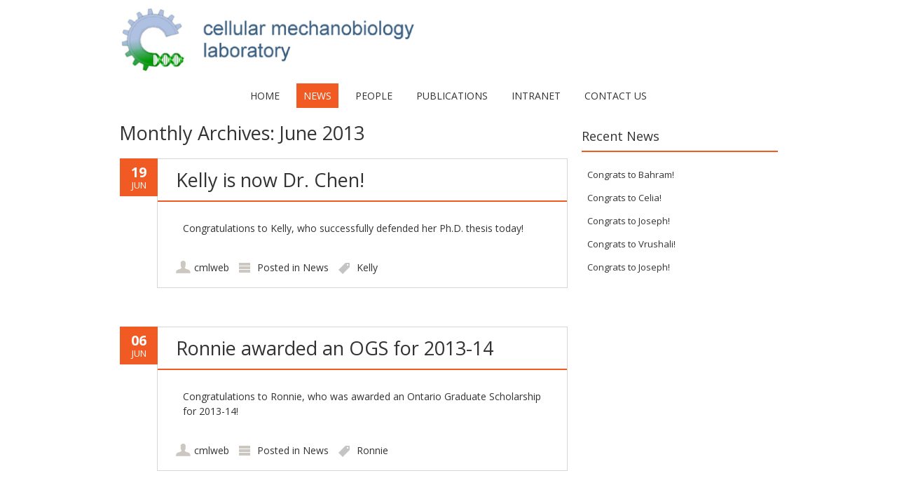

--- FILE ---
content_type: text/html; charset=UTF-8
request_url: https://cml.mie.utoronto.ca/2013/06/
body_size: 8231
content:
<!DOCTYPE html>
<!--[if IE 7]><html class="ie ie7" lang="en-US"><![endif]-->
<!--[if IE 8]><html class="ie ie8" lang="en-US"><![endif]-->
<!--[if !(IE 7) | !(IE 8)  ]><!-->
<html lang="en-US">
<!--<![endif]-->
<head>
<meta charset="UTF-8" />

<link rel="profile" href="http://gmpg.org/xfn/11" />
<link rel="pingback" href="https://cml.mie.utoronto.ca/xmlrpc.php" />
<!--[if lt IE 9]><script src="https://cml.mie.utoronto.ca/wp-content/themes/fruitful/js/html5.js" type="text/javascript"></script><![endif]-->
<title>June 2013 &#8211; Simmons Lab</title>
<meta name='robots' content='max-image-preview:large' />
<link rel='dns-prefetch' href='//fonts.googleapis.com' />
<link rel="alternate" type="application/rss+xml" title="Simmons Lab &raquo; Feed" href="https://cml.mie.utoronto.ca/feed/" />
<link rel="alternate" type="application/rss+xml" title="Simmons Lab &raquo; Comments Feed" href="https://cml.mie.utoronto.ca/comments/feed/" />
<style id='wp-img-auto-sizes-contain-inline-css' type='text/css'>
img:is([sizes=auto i],[sizes^="auto," i]){contain-intrinsic-size:3000px 1500px}
/*# sourceURL=wp-img-auto-sizes-contain-inline-css */
</style>
<style id='wp-emoji-styles-inline-css' type='text/css'>

	img.wp-smiley, img.emoji {
		display: inline !important;
		border: none !important;
		box-shadow: none !important;
		height: 1em !important;
		width: 1em !important;
		margin: 0 0.07em !important;
		vertical-align: -0.1em !important;
		background: none !important;
		padding: 0 !important;
	}
/*# sourceURL=wp-emoji-styles-inline-css */
</style>
<link rel='stylesheet' id='cpsh-shortcodes-css' href='https://cml.mie.utoronto.ca/wp-content/plugins/column-shortcodes//assets/css/shortcodes.css?ver=1.0.1' type='text/css' media='all' />
<link rel='stylesheet' id='parent-style-css' href='https://cml.mie.utoronto.ca/wp-content/themes/fruitful/style.css?ver=6.9' type='text/css' media='all' />
<link rel='stylesheet' id='ie-style-css' href='https://cml.mie.utoronto.ca/wp-content/themes/fruitful/woocommerce/ie.css?ver=6.9' type='text/css' media='all' />
<link rel='stylesheet' id='fn-box-style-css' href='https://cml.mie.utoronto.ca/wp-content/themes/fruitful/js/fnBox/jquery.fancybox.css?ver=6.9' type='text/css' media='all' />
<link rel='stylesheet' id='fancy-select-css' href='https://cml.mie.utoronto.ca/wp-content/themes/fruitful/css/fancySelect.css?ver=6.9' type='text/css' media='all' />
<link rel='stylesheet' id='custom_fonts_696e331318777-css' href='https://fonts.googleapis.com/css?family=Open+Sans%3A300italic%2C400italic%2C600italic%2C700italic%2C800italic%2C400%2C800%2C700%2C600%2C300&#038;subset=latin%2Clatin-ext&#038;ver=6.9' type='text/css' media='all' />
<link rel='stylesheet' id='fontawesome-style-css' href='https://cml.mie.utoronto.ca/wp-content/themes/fruitful/css/font-awesome.min.css?ver=6.9' type='text/css' media='all' />
<link rel='stylesheet' id='main-style-css' href='https://cml.mie.utoronto.ca/wp-content/themes/fruitful-child/style.css?ver=6.9' type='text/css' media='all' />
<style id='main-style-inline-css' type='text/css'>
h1 {font-size : 27px; }h2 {font-size : 34px; }h3 {font-size : 18px; }h4 {font-size : 17px; }h5 {font-size : 14px; }h6 {font-size : 12px; }h1, h2, h3, h4, h5, h6 {font-family : Open Sans, sans-serif; } .main-navigation a {font-family : Open Sans, sans-serif; color : #333333; } .main-navigation ul:not(.sub-menu) > li > a, .main-navigation ul:not(.sub-menu) > li:hover > a { font-size : 14px;} .main-navigation {background-color : #ffffff; }#header_language_select a {font-family : Open Sans, sans-serif;} body {font-size : 14px; font-family : Open Sans, sans-serif; }body { background-color : #ffffff; }.page-container .container {background-color : #ffffff; } .head-container, .head-container.fixed{background-color : #ffffff; }.head-container {min-height : 80px; }.head-container {position : relative; }.main-navigation ul li.current_page_item a, .main-navigation ul li.current-menu-ancestor a, .main-navigation ul li.current-menu-item a, .main-navigation ul li.current-menu-parent a, .main-navigation ul li.current_page_parent a {background-color : #F15A23; }.main-navigation ul li.current_page_item a, .main-navigation ul li.current-menu-ancestor a, .main-navigation ul li.current-menu-item a, .main-navigation ul li.current-menu-parent a, .main-navigation ul li.current_page_parent a {color : #ffffff; } .main-navigation ul > li:hover>a {background-color : #F15A23; color : #ffffff; } #masthead .main-navigation ul > li > ul > li > a {background-color : #ffffff; color : #333333; } #masthead .main-navigation ul > li > ul > li:hover > a {background-color : #F15A23; color : #ffffff; } #masthead .main-navigation ul > li ul > li.current-menu-item > a {background-color : #F15A23; color : #ffffff; } #masthead div .main-navigation ul > li > ul > li > ul a {background-color : #ffffff; color : #333333; } #masthead div .main-navigation ul > li > ul > liul li:hover a {background-color : #F15A23; color : #ffffff; } #lang-select-block li ul li a{background-color : #ffffff; color : #333333;}#lang-select-block li ul li a:hover{background-color : #F15A23; color : #ffffff;}#lang-select-block li ul li.active a{background-color : #F15A23; color : #ffffff;}.resp_full_width_menu .site-header .menu_wrapper{background-color : #ffffff; }.resp_full_width_menu .site-header .menu_wrapper .menu li a{color : #333333;}.resp_full_width_menu .site-header .menu_wrapper .menu li.current-menu-item>a,.resp_full_width_menu .site-header .menu_wrapper .menu li.current_page_item>a,.resp_full_width_menu .site-header .menu_wrapper .menu a:hover{background-color : #F15A23; color : #ffffff;}#header_language_select ul li.current > a { color : #333333; } #header_language_select { background-color : #ffffff; } #header_language_select ul li.current:hover > a { background-color : #F15A23;color : #ffffff;} body {color : #333333; } #page .container #secondary .widget h3.widget-title, #page .container #secondary .widget h1.widget-title, header.post-header .post-title{border-color : #F15A23; } body.single-product #page .related.products h2{border-bottom-color : #F15A23; } a {color : #333333; }#page .container #secondary>.widget_nav_menu>div>ul>li ul>li>a:before {color : #333333; }#page .container #secondary .widget ul li.cat-item a:before {color : #333333; }html[dir="rtl"] #page .container #secondary>.widget_nav_menu>div>ul>li ul>li>a:after {color : #333333; }html[dir="rtl"] #page .container #secondary .widget ul li.cat-item a:after {color : #333333; }a:hover {color : #FF5D2A; } #page .container #secondary>.widget_nav_menu li.current-menu-item>a {color : #FF5D2A; } #page .container #secondary>.widget_nav_menu>div>ul>li ul>li>a:hover:before,#page .container #secondary>.widget_nav_menu>div>ul>li ul>li.current-menu-item>a:before,#page .container #secondary>.widget_nav_menu>div>ul>li ul>li.current-menu-item>a:hover:before{color : #FF5D2A; }#page .container #secondary .widget ul li.current-cat>a,#page .container #secondary .widget ul li.cat-item ul li.current-cat a:before,#page .container #secondary .widget ul li.cat-item a:hover:before{color : #FF5D2A; }html[dir="rtl"] #page .container #secondary>.widget_nav_menu>div>ul>li ul>li>a:hover:after,html[dir="rtl"] #page .container #secondary>.widget_nav_menu>div>ul>li ul>li.current-menu-item>a:after,html[dir="rtl"] #page .container #secondary>.widget_nav_menu>div>ul>li ul>li.current-menu-item>a:hover:after{color : #FF5D2A; } html[dir="rtl"] #page .container #secondary .widget ul li.current-cat>a,html[dir="rtl"] #page .container #secondary .widget ul li.current-cat>a:after,html[dir="rtl"] #page .container #secondary .widget ul li.cat-item a:hover:after{color : #FF5D2A; } a:focus {color : #FF5D2A; } a:active{color : #FF5D2A; } .blog_post .date_of_post{background : none repeat scroll 0 0 #F15A23; } .blog_post .date_of_post{color : #ffffff; } button, input[type="button"], input[type="submit"], input[type="reset"], .wc-proceed-to-checkout a{background-color : #333333 !important; } body a.btn.btn-primary, body button.btn.btn-primary, body input[type="button"].btn.btn-primary , body input[type="submit"].btn.btn-primary {background-color : #333333 !important; }.nav-links.shop .pages-links .page-numbers, .nav-links.shop .nav-next a, .nav-links.shop .nav-previous a, .woocommerce .return-to-shop .button {background-color : #333333 !important; }button:hover, button:active, button:focus{background-color : #F15A23 !important; }input[type="button"]:hover, input[type="button"]:active, input[type="button"]:focus{background-color : #F15A23 !important; }input[type="submit"]:hover, input[type="submit"]:active, input[type="submit"]:focus, .wc-proceed-to-checkout a:focus, .wc-proceed-to-checkout a:hover, .wc-proceed-to-checkout a:active{background-color : #F15A23 !important; }input[type="reset"]:hover, input[type="reset"]:active, input[type="reset"]:focus{background-color : #F15A23 !important; }body a.btn.btn-primary:hover, body button.btn.btn-primary:hover, body input[type="button"].btn.btn-primary:hover , body input[type="submit"].btn.btn-primary:hover {background-color : #F15A23 !important; }.nav-links.shop .pages-links .page-numbers:hover, .nav-links.shop .nav-next a:hover, .nav-links.shop .nav-previous a:hover, .nav-links.shop .pages-links .page-numbers.current, .woocommerce .return-to-shop .button:hover {background-color : #F15A23 !important; }.social-icon>a>i{background:#333333}.social-icon>a>i{color:#ffffff}.title_sidebar_no_link {cursor: text !important;pointer-events: none;text-decoration: none;font-size: 80%;}.pub_sidebar {font-size: 80%;}table tbody td {vertical-align: middle;border-bottom: none;font-family: Open Sans, sans-serif;font-size: 14px;line-height: 1.5;}table {border: none;}table tbody tr:last-child td:last-child {border: none;}.nav-previous, .nav-next {display: none;}.image-gallery {text-align: center;}
/*# sourceURL=main-style-inline-css */
</style>
<script type="text/javascript" src="https://cml.mie.utoronto.ca/wp-content/plugins/mendeleyplugin/js/expand.js?ver=6.9" id="mendeley-custom-script-js"></script>
<script type="text/javascript" src="https://cml.mie.utoronto.ca/wp-includes/js/jquery/jquery.min.js?ver=3.7.1" id="jquery-core-js"></script>
<script type="text/javascript" src="https://cml.mie.utoronto.ca/wp-includes/js/jquery/jquery-migrate.min.js?ver=3.4.1" id="jquery-migrate-js"></script>
<script type="text/javascript" src="https://cml.mie.utoronto.ca/wp-content/themes/fruitful/js/fnBox/jquery.fancybox.pack.js?ver=20140525" id="fn-box-js"></script>
<script type="text/javascript" src="https://cml.mie.utoronto.ca/wp-content/themes/fruitful/js/fancySelect.js?ver=20140525" id="fancy-select-js"></script>
<script type="text/javascript" src="https://cml.mie.utoronto.ca/wp-content/themes/fruitful/js/mobile-dropdown.min.js?ver=20130930" id="resp-dropdown-js"></script>
<script type="text/javascript" id="init-js-extra">
/* <![CDATA[ */
var ThGlobal = {"ajaxurl":"https://cml.mie.utoronto.ca/wp-admin/admin-ajax.php","is_fixed_header":"-1","mobile_menu_default_text":"Navigate to..."};
//# sourceURL=init-js-extra
/* ]]> */
</script>
<script type="text/javascript" src="https://cml.mie.utoronto.ca/wp-content/themes/fruitful/js/init.min.js?ver=20130930" id="init-js"></script>
<script type="text/javascript" src="https://cml.mie.utoronto.ca/wp-content/themes/fruitful/js/small-menu-select.js?ver=20130930" id="small-menu-select-js"></script>
<link rel="https://api.w.org/" href="https://cml.mie.utoronto.ca/wp-json/" /><link rel="EditURI" type="application/rsd+xml" title="RSD" href="https://cml.mie.utoronto.ca/xmlrpc.php?rsd" />
<meta name="generator" content="WordPress 6.9" />
<link rel="stylesheet" href="https://cml.mie.utoronto.ca/wp-content/plugins/wp-pic-tagger/css/style.css" type="text/css" media="all" />

<!--[if lte IE 8]>
<link rel="stylesheet" href="https://cml.mie.utoronto.ca/wp-content/plugins/wp-pic-tagger/css/lteIE8.css" type="text/css" media="all" />
<![endif]-->
<script type="text/javascript" src="http://ajax.googleapis.com/ajax/libs/jquery/1.4.2/jquery.min.js"></script> 
<script type="text/javascript" src="https://cml.mie.utoronto.ca/wp-content/plugins/wp-pic-tagger/js/jquery-ui-1.8.4.custom.min.js"></script> 
<script type="text/javascript" src="https://cml.mie.utoronto.ca/wp-content/plugins/wp-pic-tagger/js/jquery-notes_1.0.8.js"></script>
<script type="text/javascript" src="https://cml.mie.utoronto.ca/wp-content/plugins/wp-pic-tagger/js/jquery.autocomplete.js"></script>


<script type="text/javascript"> 
var $j = jQuery.noConflict();
jQuery(document).ready(function($j) {
			$j("img").each(function() {
				var cname = $j(this).attr("class")
				if(cname.substring(0,15) == "wp-tag-objects-") {
					$j('.' + cname).jQueryNotes({
        	allowLink: false,
	        allowAuthor: false,
        	
  allowAdd: false,
  allowEdit: false,
	allowDelete: false,
	allowHide: false,
	allowReload: false,
	minWidth: 50,
	minHeight: 50,
	operator: 'https://cml.mie.utoronto.ca/wp-content/plugins/wp-pic-tagger/php/notes.php?type=o&postid=0'
                });
				} else if(cname.substring(0,14) == "wp-tag-people-") {
					$j('.' + cname).jQueryNotes({
					
  allowAdd: false,
  allowEdit: false,
	allowDelete: false,
	allowHide: false,
	allowReload: false,
	allowNote: false,
	minWidth: 50,
	minHeight: 50,
	operator: 'https://cml.mie.utoronto.ca/wp-content/plugins/wp-pic-tagger/php/notes.php?type=p&postid=0'
      					});
				}
			});
		});
  
</script>
	
	<style>
		.image-gallery li {
			max-width: 150px;
			vertical-align: top;
		}
		.image-gallery li .caption {
			margin-top: 5px;
			font-size: 14px;
		}
	</style>
<meta name="viewport" content="width=device-width" />
<style type="text/css" id="breadcrumb-trail-css">.breadcrumbs .trail-browse,.breadcrumbs .trail-items,.breadcrumbs .trail-items li {display: inline-block;margin:0;padding: 0;border:none;background:transparent;text-indent: 0;}.breadcrumbs .trail-browse {font-size: inherit;font-style:inherit;font-weight: inherit;color: inherit;}.breadcrumbs .trail-items {list-style: none;}.trail-items li::after {content: "\002F";padding: 0 0.5em;}.trail-items li:last-of-type::after {display: none;}</style>
<script type="text/javascript" src="https://www.w3counter.com/tracker.js?id=121064&wphead=true"></script>

<!-- Dynamic Widgets by QURL loaded - http://www.dynamic-widgets.com //-->
<script type="text/javascript">jQuery(document).ready(function($) { });</script><link rel="icon" href="https://cml.mie.utoronto.ca/wp-content/uploads/cropped-bannertemplate01-cropped-1-32x32.png" sizes="32x32" />
<link rel="icon" href="https://cml.mie.utoronto.ca/wp-content/uploads/cropped-bannertemplate01-cropped-1-192x192.png" sizes="192x192" />
<link rel="apple-touch-icon" href="https://cml.mie.utoronto.ca/wp-content/uploads/cropped-bannertemplate01-cropped-1-180x180.png" />
<meta name="msapplication-TileImage" content="https://cml.mie.utoronto.ca/wp-content/uploads/cropped-bannertemplate01-cropped-1-270x270.png" />
		<style type="text/css" id="wp-custom-css">
			@media (max-width: 768px) {
/*low res= mobile*/
	#content-desktop {
		display: none;
	}

	#content-mobile {
		display: inline;
	}


}

@media (min-width: 769px) {
    /*high res = desktop */
	#content-desktop {
		display: inline;
	}

	#content-mobile {
		display: none;
	}
}



/* this part seems to do nothing*/

.wpmref {
    list-style: decimal; 
}

/*this part works in that it adds bullets  everywhere in ref lsit
.wpmref :before {
    content: "•"; 
}
*/




		</style>
		 
</head> 
<body class="archive date wp-theme-fruitful wp-child-theme-fruitful-child responsive">
	<div id="page-header" class="hfeed site">
					
					<div class="head-container resp_full_width_menu">
						<div class="container ">
							<div class="sixteen columns">
								<header id="masthead" class="site-header" role="banner">
																		<div data-originalstyle="center-pos" class="header-hgroup center-pos">  
										<a class="link-logo" href="https://cml.mie.utoronto.ca/" title="Welcome to the Simmons lab at University of Toronto" rel="home"><img class="logo" src="https://cml.mie.utoronto.ca/wp-content/uploads/2014/09/bannertemplate01.jpg" width="" height="" alt="Welcome to the Simmons lab at University of Toronto"/></a><a class="link-logo-retina" href="https://cml.mie.utoronto.ca/" title="Welcome to the Simmons lab at University of Toronto" rel="home"><img class="logo retina" src="https://cml.mie.utoronto.ca/wp-content/uploads/2014/09/bannertemplate01.jpg" width="" height="" alt="Welcome to the Simmons lab at University of Toronto"/></a>									</div>	
									<div data-originalstyle="center-pos" class="menu-wrapper center-pos">
																															
										<nav role="navigation" class="site-navigation main-navigation">
											<div class="menu-main-menu-container"><ul id="menu-main-menu" class="menu"><li id="menu-item-2960" class="menu-item menu-item-type-post_type menu-item-object-page menu-item-home menu-item-2960"><a href="https://cml.mie.utoronto.ca/">Home</a></li>
<li id="menu-item-4179" class="menu-item menu-item-type-post_type menu-item-object-page current_page_parent menu-item-4179"><a href="https://cml.mie.utoronto.ca/news/">News</a></li>
<li id="menu-item-4178" class="menu-item menu-item-type-post_type menu-item-object-page menu-item-has-children menu-item-4178"><a href="https://cml.mie.utoronto.ca/people-2/">People</a>
<ul class="sub-menu">
	<li id="menu-item-4180" class="menu-item menu-item-type-post_type menu-item-object-page menu-item-4180"><a href="https://cml.mie.utoronto.ca/people-2/">People Overview</a></li>
	<li id="menu-item-4181" class="menu-item menu-item-type-post_type menu-item-object-page menu-item-4181"><a href="https://cml.mie.utoronto.ca/people-2/craig-a-simmons/">Craig A. Simmons</a></li>
	<li id="menu-item-4182" class="menu-item menu-item-type-post_type menu-item-object-page menu-item-has-children menu-item-4182"><a href="https://cml.mie.utoronto.ca/people-2/research-staff/">Research Staff</a>
	<ul class="sub-menu">
		<li id="menu-item-4183" class="menu-item menu-item-type-post_type menu-item-object-page menu-item-4183"><a href="https://cml.mie.utoronto.ca/people-2/research-staff/zahra-mirzaei/">Zahra Mirzaei</a></li>
	</ul>
</li>
	<li id="menu-item-4195" class="menu-item menu-item-type-post_type menu-item-object-page menu-item-has-children menu-item-4195"><a href="https://cml.mie.utoronto.ca/people-2/ph-d-students/">Ph.D. Students</a>
	<ul class="sub-menu">
		<li id="menu-item-4185" class="menu-item menu-item-type-post_type menu-item-object-page menu-item-4185"><a href="https://cml.mie.utoronto.ca/people-2/ph-d-students/alisa-ugodnikov/">Alisa Ugodnikov</a></li>
		<li id="menu-item-4186" class="menu-item menu-item-type-post_type menu-item-object-page menu-item-4186"><a href="https://cml.mie.utoronto.ca/people-2/ph-d-students/bahram-mirani/">Bahram Mirani</a></li>
		<li id="menu-item-4187" class="menu-item menu-item-type-post_type menu-item-object-page menu-item-4187"><a href="https://cml.mie.utoronto.ca/people-2/ph-d-students/daniella/">Daniella Eliathamby</a></li>
		<li id="menu-item-4188" class="menu-item menu-item-type-post_type menu-item-object-page menu-item-4188"><a href="https://cml.mie.utoronto.ca/people-2/ph-d-students/doris-adao/">Doris Adao</a></li>
		<li id="menu-item-4189" class="menu-item menu-item-type-post_type menu-item-object-page menu-item-4189"><a href="https://cml.mie.utoronto.ca/people-2/ph-d-students/joseph-sebastian/">Joseph Sebastian</a></li>
		<li id="menu-item-4190" class="menu-item menu-item-type-post_type menu-item-object-page menu-item-4190"><a href="https://cml.mie.utoronto.ca/people-2/ph-d-students/lily-takeuchi/">Lily Takeuchi</a></li>
		<li id="menu-item-4191" class="menu-item menu-item-type-post_type menu-item-object-page menu-item-4191"><a href="https://cml.mie.utoronto.ca/people-2/ph-d-students/mingyi-tang/">Mingyi Tang</a></li>
		<li id="menu-item-4192" class="menu-item menu-item-type-post_type menu-item-object-page menu-item-4192"><a href="https://cml.mie.utoronto.ca/people-2/ph-d-students/vrushali-guruji/">Vrushali Guruji</a></li>
		<li id="menu-item-4193" class="menu-item menu-item-type-post_type menu-item-object-page menu-item-4193"><a href="https://cml.mie.utoronto.ca/people-2/ph-d-students/celia-zhu/">Zhiyue Zhu</a></li>
		<li id="menu-item-4194" class="menu-item menu-item-type-post_type menu-item-object-page menu-item-4194"><a href="https://cml.mie.utoronto.ca/?page_id=1706">Edwin Wong</a></li>
	</ul>
</li>
	<li id="menu-item-4196" class="menu-item menu-item-type-post_type menu-item-object-page menu-item-has-children menu-item-4196"><a href="https://cml.mie.utoronto.ca/people-2/masters-students/">Master’s Students</a>
	<ul class="sub-menu">
		<li id="menu-item-4197" class="menu-item menu-item-type-post_type menu-item-object-page menu-item-4197"><a href="https://cml.mie.utoronto.ca/people-2/masters-students/reza-shojaei/">Reza Shojaei</a></li>
		<li id="menu-item-4198" class="menu-item menu-item-type-post_type menu-item-object-page menu-item-4198"><a href="https://cml.mie.utoronto.ca/people-2/masters-students/kevin-da/">Kevin Da</a></li>
		<li id="menu-item-4199" class="menu-item menu-item-type-post_type menu-item-object-page menu-item-4199"><a href="https://cml.mie.utoronto.ca/people-2/undergraduate-students/jade-huang/">Jade Huang</a></li>
	</ul>
</li>
</ul>
</li>
<li id="menu-item-3013" class="menu-item menu-item-type-post_type menu-item-object-page menu-item-3013"><a href="https://cml.mie.utoronto.ca/publications/">Publications</a></li>
<li id="menu-item-3009" class="menu-item menu-item-type-post_type menu-item-object-page menu-item-3009"><a href="https://cml.mie.utoronto.ca/intranet/">Intranet</a></li>
<li id="menu-item-3010" class="menu-item menu-item-type-post_type menu-item-object-page menu-item-3010"><a href="https://cml.mie.utoronto.ca/contact-us/">Contact Us</a></li>
</ul></div>										</nav><!-- .site-navigation .main-navigation -->
									</div>
								</header><!-- #masthead .site-header -->
							</div>
						</div>
						<div class="site-header">
														<div class="logo_wrapper"><a class="link-logo" href="https://cml.mie.utoronto.ca/" title="Welcome to the Simmons lab at University of Toronto" rel="home"><img class="logo" src="https://cml.mie.utoronto.ca/wp-content/uploads/2014/09/bannertemplate01.jpg" width="" height="" alt="Welcome to the Simmons lab at University of Toronto"/></a><a class="link-logo-retina" href="https://cml.mie.utoronto.ca/" title="Welcome to the Simmons lab at University of Toronto" rel="home"><img class="logo retina" src="https://cml.mie.utoronto.ca/wp-content/uploads/2014/09/bannertemplate01.jpg" width="" height="" alt="Welcome to the Simmons lab at University of Toronto"/></a></div>
							<div class="menu_button collapsed">
								<button class="navbar-toggle collapsed" type="button">
									<span class="icon-bar" style="background-color: #333333"></span>
									<span class="icon-bar" style="background-color: #333333"></span>
									<span class="icon-bar" style="background-color: #333333"></span>
								</button>
							</div>
							<div class="cart_wrapper"></div>
							<div class="language_switcher"></div>
							<div class="menu_wrapper collapse"><div class="menu-main-menu-container"><ul id="menu-main-menu-1" class="menu"><li class="menu-item menu-item-type-post_type menu-item-object-page menu-item-home menu-item-2960"><a href="https://cml.mie.utoronto.ca/">Home</a></li>
<li class="menu-item menu-item-type-post_type menu-item-object-page current_page_parent menu-item-4179"><a href="https://cml.mie.utoronto.ca/news/">News</a></li>
<li class="menu-item menu-item-type-post_type menu-item-object-page menu-item-has-children menu-item-4178"><a href="https://cml.mie.utoronto.ca/people-2/">People</a>
<ul class="sub-menu">
	<li class="menu-item menu-item-type-post_type menu-item-object-page menu-item-4180"><a href="https://cml.mie.utoronto.ca/people-2/">People Overview</a></li>
	<li class="menu-item menu-item-type-post_type menu-item-object-page menu-item-4181"><a href="https://cml.mie.utoronto.ca/people-2/craig-a-simmons/">Craig A. Simmons</a></li>
	<li class="menu-item menu-item-type-post_type menu-item-object-page menu-item-has-children menu-item-4182"><a href="https://cml.mie.utoronto.ca/people-2/research-staff/">Research Staff</a>
	<ul class="sub-menu">
		<li class="menu-item menu-item-type-post_type menu-item-object-page menu-item-4183"><a href="https://cml.mie.utoronto.ca/people-2/research-staff/zahra-mirzaei/">Zahra Mirzaei</a></li>
	</ul>
</li>
	<li class="menu-item menu-item-type-post_type menu-item-object-page menu-item-has-children menu-item-4195"><a href="https://cml.mie.utoronto.ca/people-2/ph-d-students/">Ph.D. Students</a>
	<ul class="sub-menu">
		<li class="menu-item menu-item-type-post_type menu-item-object-page menu-item-4185"><a href="https://cml.mie.utoronto.ca/people-2/ph-d-students/alisa-ugodnikov/">Alisa Ugodnikov</a></li>
		<li class="menu-item menu-item-type-post_type menu-item-object-page menu-item-4186"><a href="https://cml.mie.utoronto.ca/people-2/ph-d-students/bahram-mirani/">Bahram Mirani</a></li>
		<li class="menu-item menu-item-type-post_type menu-item-object-page menu-item-4187"><a href="https://cml.mie.utoronto.ca/people-2/ph-d-students/daniella/">Daniella Eliathamby</a></li>
		<li class="menu-item menu-item-type-post_type menu-item-object-page menu-item-4188"><a href="https://cml.mie.utoronto.ca/people-2/ph-d-students/doris-adao/">Doris Adao</a></li>
		<li class="menu-item menu-item-type-post_type menu-item-object-page menu-item-4189"><a href="https://cml.mie.utoronto.ca/people-2/ph-d-students/joseph-sebastian/">Joseph Sebastian</a></li>
		<li class="menu-item menu-item-type-post_type menu-item-object-page menu-item-4190"><a href="https://cml.mie.utoronto.ca/people-2/ph-d-students/lily-takeuchi/">Lily Takeuchi</a></li>
		<li class="menu-item menu-item-type-post_type menu-item-object-page menu-item-4191"><a href="https://cml.mie.utoronto.ca/people-2/ph-d-students/mingyi-tang/">Mingyi Tang</a></li>
		<li class="menu-item menu-item-type-post_type menu-item-object-page menu-item-4192"><a href="https://cml.mie.utoronto.ca/people-2/ph-d-students/vrushali-guruji/">Vrushali Guruji</a></li>
		<li class="menu-item menu-item-type-post_type menu-item-object-page menu-item-4193"><a href="https://cml.mie.utoronto.ca/people-2/ph-d-students/celia-zhu/">Zhiyue Zhu</a></li>
		<li class="menu-item menu-item-type-post_type menu-item-object-page menu-item-4194"><a href="https://cml.mie.utoronto.ca/?page_id=1706">Edwin Wong</a></li>
	</ul>
</li>
	<li class="menu-item menu-item-type-post_type menu-item-object-page menu-item-has-children menu-item-4196"><a href="https://cml.mie.utoronto.ca/people-2/masters-students/">Master’s Students</a>
	<ul class="sub-menu">
		<li class="menu-item menu-item-type-post_type menu-item-object-page menu-item-4197"><a href="https://cml.mie.utoronto.ca/people-2/masters-students/reza-shojaei/">Reza Shojaei</a></li>
		<li class="menu-item menu-item-type-post_type menu-item-object-page menu-item-4198"><a href="https://cml.mie.utoronto.ca/people-2/masters-students/kevin-da/">Kevin Da</a></li>
		<li class="menu-item menu-item-type-post_type menu-item-object-page menu-item-4199"><a href="https://cml.mie.utoronto.ca/people-2/undergraduate-students/jade-huang/">Jade Huang</a></li>
	</ul>
</li>
</ul>
</li>
<li class="menu-item menu-item-type-post_type menu-item-object-page menu-item-3013"><a href="https://cml.mie.utoronto.ca/publications/">Publications</a></li>
<li class="menu-item menu-item-type-post_type menu-item-object-page menu-item-3009"><a href="https://cml.mie.utoronto.ca/intranet/">Intranet</a></li>
<li class="menu-item menu-item-type-post_type menu-item-object-page menu-item-3010"><a href="https://cml.mie.utoronto.ca/contact-us/">Contact Us</a></li>
</ul></div></div>
						</div>
					</div>
					
				</div><!-- .header-container -->
	
		
	<div id="page" class="page-container">		
		<div class="container">		
					
				<div class="sixteen columns">	
					
				<div class="eleven columns alpha">			<div id="primary" class="content-area">
				<div id="content" class="site-content" role="main">	
										<section id="primary" class="content-area">
								<div id="content" class="site-content" role="main">

																		<header class="page-header">
											<h1 class="page-title">
												Monthly Archives: <span>June 2013</span>											</h1>
																					</header><!-- .page-header -->

										
<article id="post-662" class="blog_post post-662 post type-post status-publish format-standard hentry category-news tag-kelly">
			
	
	<div class="date_of_post updated">
		<span class="day_post">19</span>
		<span class="month_post">Jun</span>
	</div>
		
	<div class="post-content">	
	<header class="post-header">
								<h2 class="post-title entry-title">
				<a href="https://cml.mie.utoronto.ca/kelly-is-now-dr-chen/" title="Permalink to Kelly is now Dr. Chen!" rel="bookmark">Kelly is now Dr. Chen!</a>
			</h2>
							
		
		
										</header><!-- .entry-header -->

		<div class="entry-content">
		<table class="inline dataplugin_table ">
<tbody>
<tr>
<td>Congratulations to Kelly, who successfully defended her Ph.D. thesis today!</td>
</tr>
</tbody>
</table>
<p></p>
			</div><!-- .entry-content -->
	
	<footer class="entry-meta">
			<span class="author-link author"><a href="https://cml.mie.utoronto.ca/author/cmlweb/">cmlweb</a></span>
				<span class="cat-links">
			Posted in <a href="https://cml.mie.utoronto.ca/category/news/" rel="category tag">News</a>		</span>
	
			<span class="tag-links">
						<a href="https://cml.mie.utoronto.ca/tag/kelly/" rel="tag">Kelly</a>		</span> 
					
				
			</footer><!-- .entry-meta -->
	</div>
</article><!-- #post-662 -->

<article id="post-664" class="blog_post post-664 post type-post status-publish format-standard hentry category-news tag-ronnie">
			
	
	<div class="date_of_post updated">
		<span class="day_post">06</span>
		<span class="month_post">Jun</span>
	</div>
		
	<div class="post-content">	
	<header class="post-header">
								<h2 class="post-title entry-title">
				<a href="https://cml.mie.utoronto.ca/ronnie-awarded-an-ogs-for-2013-14/" title="Permalink to Ronnie awarded an OGS for 2013-14" rel="bookmark">Ronnie awarded an OGS for 2013-14</a>
			</h2>
							
		
		
										</header><!-- .entry-header -->

		<div class="entry-content">
		<table class="inline dataplugin_table ">
<tbody>
<tr>
<td>Congratulations to Ronnie, who was awarded an Ontario Graduate Scholarship for 2013-14!</td>
</tr>
</tbody>
</table>
<p></p>
			</div><!-- .entry-content -->
	
	<footer class="entry-meta">
			<span class="author-link author"><a href="https://cml.mie.utoronto.ca/author/cmlweb/">cmlweb</a></span>
				<span class="cat-links">
			Posted in <a href="https://cml.mie.utoronto.ca/category/news/" rel="category tag">News</a>		</span>
	
			<span class="tag-links">
						<a href="https://cml.mie.utoronto.ca/tag/ronnie/" rel="tag">Ronnie</a>		</span> 
					
				
			</footer><!-- .entry-meta -->
	</div>
</article><!-- #post-664 -->

<article id="post-666" class="blog_post post-666 post type-post status-publish format-standard hentry category-news tag-jeremy">
			
	
	<div class="date_of_post updated">
		<span class="day_post">06</span>
		<span class="month_post">Jun</span>
	</div>
		
	<div class="post-content">	
	<header class="post-header">
								<h2 class="post-title entry-title">
				<a href="https://cml.mie.utoronto.ca/jeremy-awarded-qeii-graduate-scholarship-for-2013-14/" title="Permalink to Jeremy awarded QEII Graduate Scholarship for 2013-14" rel="bookmark">Jeremy awarded QEII Graduate Scholarship for 2013-14</a>
			</h2>
							
		
		
										</header><!-- .entry-header -->

		<div class="entry-content">
		<table class="inline dataplugin_table ">
<tbody>
<tr>
<td>Congratulations to Jeremy, who was awarded a Queen Elizabeth II Graduate Scholarship for 2013-14!</td>
</tr>
</tbody>
</table>
<p></p>
			</div><!-- .entry-content -->
	
	<footer class="entry-meta">
			<span class="author-link author"><a href="https://cml.mie.utoronto.ca/author/cmlweb/">cmlweb</a></span>
				<span class="cat-links">
			Posted in <a href="https://cml.mie.utoronto.ca/category/news/" rel="category tag">News</a>		</span>
	
			<span class="tag-links">
						<a href="https://cml.mie.utoronto.ca/tag/jeremy/" rel="tag">Jeremy</a>		</span> 
					
				
			</footer><!-- .entry-meta -->
	</div>
</article><!-- #post-666 -->

<article id="post-693" class="blog_post post-693 post type-post status-publish format-standard hentry category-news tag-haijiao">
			
	
	<div class="date_of_post updated">
		<span class="day_post">06</span>
		<span class="month_post">Jun</span>
	</div>
		
	<div class="post-content">	
	<header class="post-header">
								<h2 class="post-title entry-title">
				<a href="https://cml.mie.utoronto.ca/haijiaos-paper-is-accepted-for-publication-in-journal-of-biomechanics/" title="Permalink to Haijiao&#8217;s paper is accepted for publication in Journal of Biomechanics!" rel="bookmark">Haijiao&#8217;s paper is accepted for publication in Journal of Biomechanics!</a>
			</h2>
							
		
		
										</header><!-- .entry-header -->

		<div class="entry-content">
		<table class="inline dataplugin_table ">
<tbody>
<tr>
<td>Congratulations to Haijiao, whose paper “Determination of local and global elastic moduli of valve interstitial cells cultured on soft substrates” was accepted for publication in <a href="http://www.sciencedirect.com/science/article/pii/S0021929013002108">Journal of Biomechanics</a>.</td>
</tr>
</tbody>
</table>
<p></p>
			</div><!-- .entry-content -->
	
	<footer class="entry-meta">
			<span class="author-link author"><a href="https://cml.mie.utoronto.ca/author/cmlweb/">cmlweb</a></span>
				<span class="cat-links">
			Posted in <a href="https://cml.mie.utoronto.ca/category/news/" rel="category tag">News</a>		</span>
	
			<span class="tag-links">
						<a href="https://cml.mie.utoronto.ca/tag/haijiao/" rel="tag">Haijiao</a>		</span> 
					
				
			</footer><!-- .entry-meta -->
	</div>
</article><!-- #post-693 -->

<article id="post-695" class="blog_post post-695 post type-post status-publish format-standard hentry category-news tag-mike">
			
	
	<div class="date_of_post updated">
		<span class="day_post">06</span>
		<span class="month_post">Jun</span>
	</div>
		
	<div class="post-content">	
	<header class="post-header">
								<h2 class="post-title entry-title">
				<a href="https://cml.mie.utoronto.ca/mike-awarded-an-ogs-for-2013-14/" title="Permalink to Mike awarded an OGS for 2013-14" rel="bookmark">Mike awarded an OGS for 2013-14</a>
			</h2>
							
		
		
										</header><!-- .entry-header -->

		<div class="entry-content">
		<table class="inline dataplugin_table ">
<tbody>
<tr>
<td>Congratulations to Mike, who was awarded an Ontario Graduate Scholarship for 2013-14!</td>
</tr>
</tbody>
</table>
<p>&nbsp;</p>
			</div><!-- .entry-content -->
	
	<footer class="entry-meta">
			<span class="author-link author"><a href="https://cml.mie.utoronto.ca/author/cmlweb/">cmlweb</a></span>
				<span class="cat-links">
			Posted in <a href="https://cml.mie.utoronto.ca/category/news/" rel="category tag">News</a>		</span>
	
			<span class="tag-links">
						<a href="https://cml.mie.utoronto.ca/tag/mike/" rel="tag">Mike</a>		</span> 
					
				
			</footer><!-- .entry-meta -->
	</div>
</article><!-- #post-695 -->
	<nav role="navigation" id="nav-below" class="site-navigation paging-navigation">
		<h1 class="assistive-text">Post navigation</h1>

	
	</nav><!-- #nav-below -->
	
								</div><!-- #content .site-content -->
							</section><!-- #primary .content-area -->
										</div>
			</div>	
		 </div>	
				
					
					<div class="five columns omega"> 		<div id="secondary" class="widget-area" role="complementary">
						<aside id="listcategorypostswidget-3" class="widget widget_listcategorypostswidget"><h3 class="widget-title">Recent News</h3><ul class="lcp_catlist"><li><h3 class="lcp_post"><a href="https://cml.mie.utoronto.ca/congrats-to-bahram/">Congrats to Bahram!</a></h3>  </li><li><h3 class="lcp_post"><a href="https://cml.mie.utoronto.ca/congrats-to-celia/">Congrats to Celia!</a></h3>  </li><li><h3 class="lcp_post"><a href="https://cml.mie.utoronto.ca/congrats-to-joseph-3/">Congrats to Joseph!</a></h3>  </li><li><h3 class="lcp_post"><a href="https://cml.mie.utoronto.ca/congrats-to-vrushali-2/">Congrats to Vrushali!</a></h3>  </li><li><h3 class="lcp_post"><a href="https://cml.mie.utoronto.ca/congrats-to-joseph-2/">Congrats to Joseph!</a></h3>  </li></ul></aside>		</div><!-- #secondary .widget-area -->
 </div>
					
				
			
				</div>
			</div>
		</div><!-- .page-container-->
		<footer id="colophon" class="site-footer" role="contentinfo">
			<div class="container">
				<div class="sixteen columns">
					<div class="site-info">
						<nofollow>Fruitful theme by <a href="http://fruitfulcode.com">fruitfulcode</a> Powered by: <a href="http://wordpress.org">WordPress</a></nofollow>					</div><!-- .site-info -->
					<div class="ff-social-icon social-icon"></div>				</div>
			</div>
			<div id="back-top">
				<a rel="nofollow" href="#top" title="Back to top">&uarr;</a>
			</div>
		</footer><!-- #colophon .site-footer -->
	<!--WordPress Development by Fruitful Code-->
<script type="speculationrules">
{"prefetch":[{"source":"document","where":{"and":[{"href_matches":"/*"},{"not":{"href_matches":["/wp-*.php","/wp-admin/*","/wp-content/uploads/*","/wp-content/*","/wp-content/plugins/*","/wp-content/themes/fruitful-child/*","/wp-content/themes/fruitful/*","/*\\?(.+)"]}},{"not":{"selector_matches":"a[rel~=\"nofollow\"]"}},{"not":{"selector_matches":".no-prefetch, .no-prefetch a"}}]},"eagerness":"conservative"}]}
</script>
<script id="wp-emoji-settings" type="application/json">
{"baseUrl":"https://s.w.org/images/core/emoji/17.0.2/72x72/","ext":".png","svgUrl":"https://s.w.org/images/core/emoji/17.0.2/svg/","svgExt":".svg","source":{"concatemoji":"https://cml.mie.utoronto.ca/wp-includes/js/wp-emoji-release.min.js?ver=6.9"}}
</script>
<script type="module">
/* <![CDATA[ */
/*! This file is auto-generated */
const a=JSON.parse(document.getElementById("wp-emoji-settings").textContent),o=(window._wpemojiSettings=a,"wpEmojiSettingsSupports"),s=["flag","emoji"];function i(e){try{var t={supportTests:e,timestamp:(new Date).valueOf()};sessionStorage.setItem(o,JSON.stringify(t))}catch(e){}}function c(e,t,n){e.clearRect(0,0,e.canvas.width,e.canvas.height),e.fillText(t,0,0);t=new Uint32Array(e.getImageData(0,0,e.canvas.width,e.canvas.height).data);e.clearRect(0,0,e.canvas.width,e.canvas.height),e.fillText(n,0,0);const a=new Uint32Array(e.getImageData(0,0,e.canvas.width,e.canvas.height).data);return t.every((e,t)=>e===a[t])}function p(e,t){e.clearRect(0,0,e.canvas.width,e.canvas.height),e.fillText(t,0,0);var n=e.getImageData(16,16,1,1);for(let e=0;e<n.data.length;e++)if(0!==n.data[e])return!1;return!0}function u(e,t,n,a){switch(t){case"flag":return n(e,"\ud83c\udff3\ufe0f\u200d\u26a7\ufe0f","\ud83c\udff3\ufe0f\u200b\u26a7\ufe0f")?!1:!n(e,"\ud83c\udde8\ud83c\uddf6","\ud83c\udde8\u200b\ud83c\uddf6")&&!n(e,"\ud83c\udff4\udb40\udc67\udb40\udc62\udb40\udc65\udb40\udc6e\udb40\udc67\udb40\udc7f","\ud83c\udff4\u200b\udb40\udc67\u200b\udb40\udc62\u200b\udb40\udc65\u200b\udb40\udc6e\u200b\udb40\udc67\u200b\udb40\udc7f");case"emoji":return!a(e,"\ud83e\u1fac8")}return!1}function f(e,t,n,a){let r;const o=(r="undefined"!=typeof WorkerGlobalScope&&self instanceof WorkerGlobalScope?new OffscreenCanvas(300,150):document.createElement("canvas")).getContext("2d",{willReadFrequently:!0}),s=(o.textBaseline="top",o.font="600 32px Arial",{});return e.forEach(e=>{s[e]=t(o,e,n,a)}),s}function r(e){var t=document.createElement("script");t.src=e,t.defer=!0,document.head.appendChild(t)}a.supports={everything:!0,everythingExceptFlag:!0},new Promise(t=>{let n=function(){try{var e=JSON.parse(sessionStorage.getItem(o));if("object"==typeof e&&"number"==typeof e.timestamp&&(new Date).valueOf()<e.timestamp+604800&&"object"==typeof e.supportTests)return e.supportTests}catch(e){}return null}();if(!n){if("undefined"!=typeof Worker&&"undefined"!=typeof OffscreenCanvas&&"undefined"!=typeof URL&&URL.createObjectURL&&"undefined"!=typeof Blob)try{var e="postMessage("+f.toString()+"("+[JSON.stringify(s),u.toString(),c.toString(),p.toString()].join(",")+"));",a=new Blob([e],{type:"text/javascript"});const r=new Worker(URL.createObjectURL(a),{name:"wpTestEmojiSupports"});return void(r.onmessage=e=>{i(n=e.data),r.terminate(),t(n)})}catch(e){}i(n=f(s,u,c,p))}t(n)}).then(e=>{for(const n in e)a.supports[n]=e[n],a.supports.everything=a.supports.everything&&a.supports[n],"flag"!==n&&(a.supports.everythingExceptFlag=a.supports.everythingExceptFlag&&a.supports[n]);var t;a.supports.everythingExceptFlag=a.supports.everythingExceptFlag&&!a.supports.flag,a.supports.everything||((t=a.source||{}).concatemoji?r(t.concatemoji):t.wpemoji&&t.twemoji&&(r(t.twemoji),r(t.wpemoji)))});
//# sourceURL=https://cml.mie.utoronto.ca/wp-includes/js/wp-emoji-loader.min.js
/* ]]> */
</script>
</body>
</html>